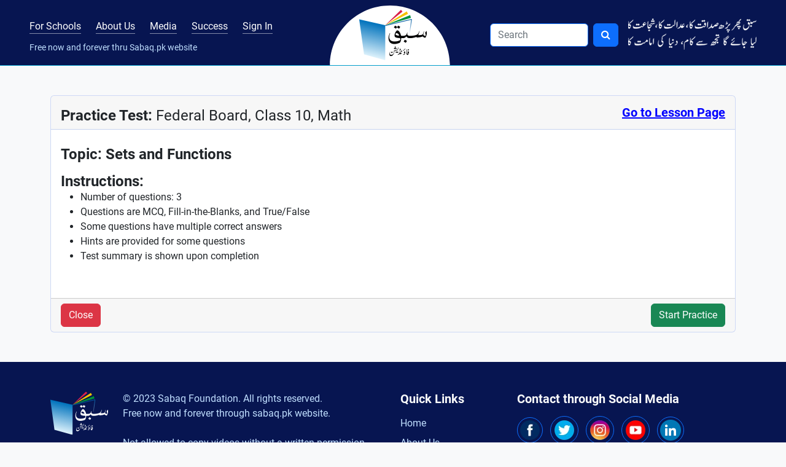

--- FILE ---
content_type: application/javascript
request_url: https://sabaq.pk/assessments/MathJax/mathjax-config.js?V=2.7.4
body_size: 503
content:
MathJax.Hub.Config({
  showMathMenu: false,                //contextual menu display option (true,false)
  showMathMenuMSIE: false,            //contextual menu display option on ie (true,false)
  positionToHash: true,               //controls whether MathJax will reposition the browser to the #hash location from the page URL after typesetting for the page. (true,false)
  preRemoveClass: "MathJax_Preview",  //This is the CSS class name for math previews that will be removed preceding a MathJax SCRIPT tag.
  // delayStartupUntil: "onload",     //perform start up commands(none,onload,configured,...)
  // skipStartupTypeset: false,       //set option to set typesetting on start up (true,false)
  displayAlign: "left",               //control the alignment of displayed equations
  displayIndent: "0em",               //control the shifting of displayed equations
  messageStyle: "none",               //control the verbosity of the messages in the lower left-hand corner (none,normal,simple)
  // showProcessingMessages: true,    //Processing messages to show(true, false)
  CommonHTML: {
    scale: 100,
    minScaleAdjust: 50,
    mtextFontInherit: true,
    styles: {
      display: "inline-block"
    },
    linebreaks: {
      automatic: false,
      width: "30em"
    }
  },
  tex2jax: {
    processEscapes: true,
    preview: "none"
  },
  jax: ["input/TeX", "input/MathML", "input/AsciiMath", "output/CommonHTML"],
  extensions: [
    "tex2jax.js",
    "mml2jax.js",
    "asciimath2jax.js",
    "MathMenu.js",
    "MathZoom.js",
    "AssistiveMML.js",
    "a11y/accessibility-menu.js"
  ],
  TeX: {
    extensions: [
      "mhchem.js",
      "AMSmath.js",
      "AMSsymbols.js",
      "noErrors.js",
      "noUndefined.js"
    ]
  }
});